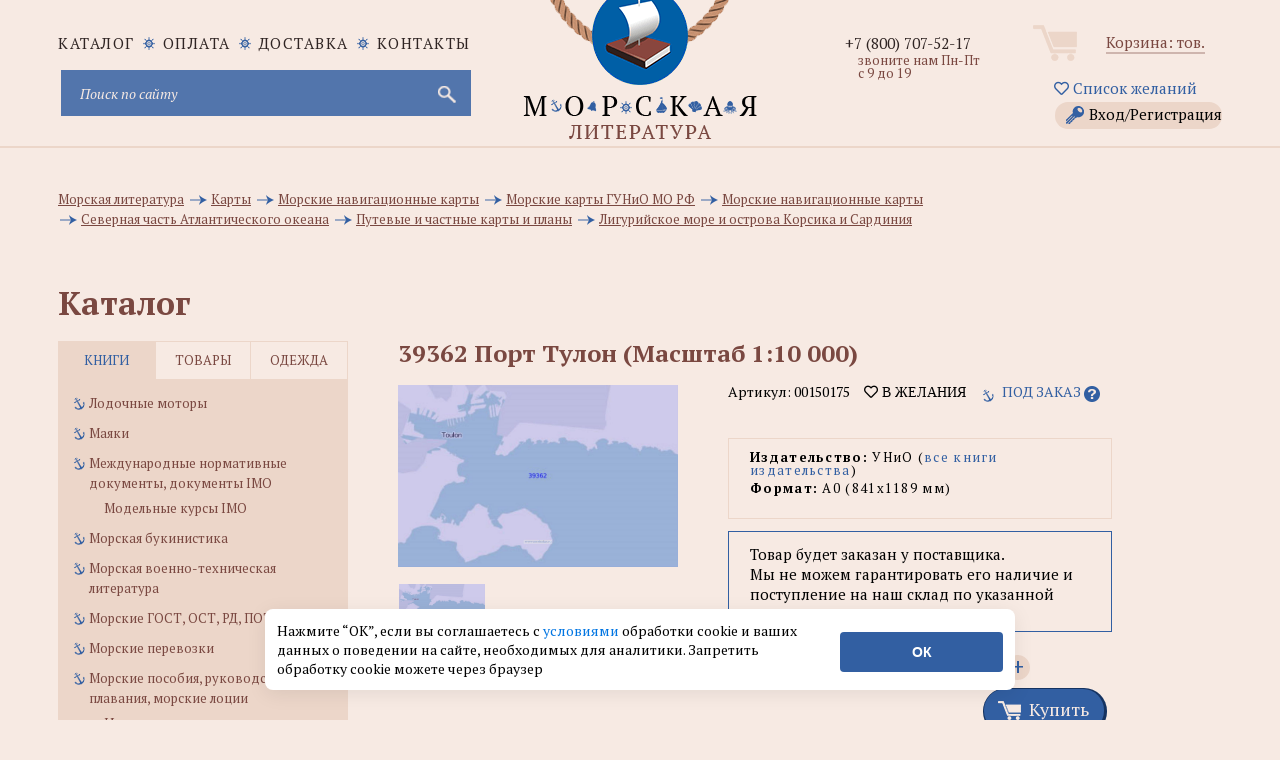

--- FILE ---
content_type: text/html; charset=utf-8
request_url: https://www.morkniga.ru/p150175.html
body_size: 21238
content:
<!DOCTYPE html>
<html lang="ru">
<head>
<meta http-equiv="Content-Type" content="text/html; charset=utf-8">
<meta name="viewport" content="width=device-width, initial-scale=1, shrink-to-fit=no">
<META name="robots" content="all">
<title>39362 Порт Тулон (Масштаб 1:10 000) - купить книгу в интернет-магазине МОРКНИГА по лучшим ценам! (00150175)</title>
<prefix="og: https://ogp.me/ns# article: https://ogp.me/ns/article# profile: https://ogp.me/ns/profile# fb: https://ogp.me/ns/fb#">
<meta data-n-head="true" property="og:type" content="website" />
<meta data-n-head="true" property="og:image" content="https://www.morkniga.ru/catalog/map39362.jpg" />
<meta data-n-head="true" property="og:image:type" content="image/jpeg" />
<meta data-n-head="true" property="og:image:alt" content="39362 Порт Тулон (Масштаб 1:10 000) - купить книгу в интернет-магазине МОРКНИГА по лучшим ценам! (00150175)" />
<meta data-n-head="true" property="og:title" content="39362 Порт Тулон (Масштаб 1:10 000) - купить книгу в интернет-магазине МОРКНИГА по лучшим ценам! (00150175)" />
<meta data-n-head="true" property="og:site_name" content="интернет-магазин морской литературы и морских товаров" />
<meta data-n-head="true" property="og:url" content="https://www.morkniga.ru/p150175.html" />
<meta data-n-head="true" property="og:description" content="39362 Порт Тулон (Масштаб 1:10 000) купить книгу в интернет-магазине МОРКНИГА по лучшим ценам! Фото, описание, реальные отзывы. Доставка по России и в другие страны. Артикул: 00150175." />
<meta data-n-head="true" property="og:locale" content="ru_RU" />

<meta name="keywords" content="купить 39362 Порт Тулон, "><meta name="description" content="39362 Порт Тулон (Масштаб 1:10 000) купить книгу в интернет-магазине МОРКНИГА по лучшим ценам! Фото, описание, реальные отзывы. Доставка по России и в другие страны. Артикул: 00150175."><meta name="viewport" content="width=device-width, initial-scale=1.0">
<META NAME="Author" CONTENT="Соколов Александр">
<META NAME="Generator" CONTENT="Handing">
<META NAME="Copyright" CONTENT="MORKNIGA">
<link rel="shortcut icon" href="https://www.morkniga.ru/favicon.ico" type="image/x-icon">
<link rel="icon" href="https://www.morkniga.ru/pict/morkniga.png" sizes="144x144" type="image/png">
<link rel="icon" href="https://www.morkniga.ru/pict/logo.svg" sizes="any" type="image/svg+xml">
<link rel="apple-touch-icon" sizes="144x144" href="https://www.morkniga.ru/pict/morkniga.png">
<link rel="apple-touch-icon-precomposed" sizes="144x144" href="https://www.morkniga.ru/pict/morkniga.png">
<link rel="canonical" href="https://www.morkniga.ru/p150175.html"/>
<link href="https://www.morkniga.ru/css/owl.carousel.css" rel="stylesheet">
<link href="https://www.morkniga.ru/css/style.css" rel="stylesheet">
<link href="https://www.morkniga.ru/css/media.css" rel="stylesheet">
<!--[if lt IE 9]> <script src="js/html5.js"></script> <![endif]-->

<link href="https://www.morkniga.ru/css/jquery.formstyler.css" rel="stylesheet">
<link href="https://www.morkniga.ru/css/ui-calendar.css" rel="stylesheet">
<script src="https://www.morkniga.ru/js/jquery-1.9.1.min.js"></script>
<script> const path = 'https://www.morkniga.ru';</script>
<!-- Yandex.Metrika counter -->
<script type="text/javascript" >
(function(m,e,t,r,i,k,a){m[i]=m[i]||function(){(m[i].a=m[i].a||[]).push(arguments)};
m[i].l=1*new Date();k=e.createElement(t),a=e.getElementsByTagName(t)[0],k.async=1,k.src=r,a.parentNode.insertBefore(k,a)})
(window, document, "script", "https://mc.yandex.ru/metrika/tag.js", "ym");

ym(7137799, "init", {
clickmap:true,
trackLinks:true,
accurateTrackBounce:true,
webvisor:true,
ecommerce:"dataLayer"
});
</script>
<noscript><div><img src="https://mc.yandex.ru/watch/7137799" style="position:absolute; left:-9999px;" alt="" /></div></noscript>
<!-- /Yandex.Metrika counter -->
<link href="https://www.morkniga.ru/css/top_menu.css" rel="stylesheet">
<meta name="yandex-verification" content="2b5a66f5639df942" />
</head>


<body>
<script>
const PATH = "https://www.morkniga.ru/";
</script>
<div class="main_header">
<a href="https://www.morkniga.ru/" class="logo"></a>
<div class="container">
<div class="site_nav" >
<div class="nav">
<ul class="site_menu clear">
<li ><a href="https://www.morkniga.ru/katalog.html">каталог</a></li>
<li><a href="https://www.morkniga.ru/pay.html">Оплата</a></li>
<li><a href="https://www.morkniga.ru/delivery.html">Доставка</a></li>
<li><a href="https://www.morkniga.ru/information_pages/contact.php">Контакты</a></li>
</ul>
</div>
<div style="clear: both;"></div>


<noindex>
<form action="https://www.morkniga.ru/search/" method="post" class="search_form">
<input type="text" placeholder="Поиск по сайту" name="search" id="search" class="poisk-stroka" autocomplete="off" autocorrect="off" autocapitalize="off" spellcheck="false">
<i class="fas fa-times" id="clearSearch" style="font-size: 1.5em;margin-right: 25px; margin-top: 12px;" ></i>
<input type="submit" value="">
</form>


<style>
#clearSearch {
color: #c9c9d4;
width: 46px;
height: 46px;
background: none;
position: absolute;
right: 0;
top: 0;
border: none;
cursor: pointer;
display: none;
}
</style>




<div id="podskaz" ><ul class="poisk-podskazka"></ul><div style="clear: both;"></div></div>
</noindex>
</div><!--site_nav-->
<div class="user_block clear" align="center">
<div class="cart">
<a href="https://www.morkniga.ru/korzina.html">Корзина: <span id="col_tovarov"></span> тов.</a><br />

</div><!--cart-->
<a href="https://www.morkniga.ru/wishlist.html" style="margin: 3px 3px 10px 3px;"><i class="far fa-heart"></i> Список желаний</a>
<a href="#" class="lk_link" onclick="poyavis_lk('for_lk');">Вход/Регистрация</a>
<div id="for_lk" >
Гость<br />

<i class="fas fa-sign-in-alt"></i> Войти 

<input type="text" id="email_vhod" placeholder="Login (email)">
<input type="password" id="pass_vhod" placeholder="Пароль">
<input type="submit" value="Войти" id="vhod">
<div id="_mess"></div>
<hr />
<a href="https://www.morkniga.ru/registration/" >Зарегистрироваться</a><br />
<a href="https://www.morkniga.ru/remember_password/" >Восстановить пароль</a><br />
</div>
<div id="back" class="back" onclick="poyavis_lk('for_lk');"></div>


</div><!--user_block-->
<div class="phone_block">

<div class="phone"><a href="tel:+78007075217">+7 (800) 707-52-17</a></div>

<div class="worktime">звоните нам Пн-Пт с 9 до 19</div>
<!--<div class="callback"><span>Позвонить вам?</span></div>-->


</div><!--phone_block-->


</div>

</div><!--main_header-->
<link href="fancybox/jquery.fancybox.css" rel="stylesheet">
<link href="css/tovar.css" rel="stylesheet">

<script>
function cat()
{
	$('.i_tab>div').removeClass('active')
	$('.it_left').addClass('active');
	$('.tabs_main').hide();
	$('.tabs_main:eq(0)').show();
	$("ul.catalog_menu li>a:contains("+$("#pokaz li:last").text().trim()+")").addClass('active')
}

$(document).ready(function(){

	setTimeout('cat();', 500)


});
</script>

    <div class="main_content_wrap">
        <div class="container">
            <div class="breadcrumbs" style="padding-top: 30px; clear: both; margin-bottom: 15px;">
                <ul id="pokaz" itemscope itemtype="https://schema.org/BreadcrumbList" style="width: 100%; ">

					
	<li itemprop="itemListElement" itemscope itemtype="https://schema.org/ListItem">
		<a itemprop="item" href="https://www.morkniga.ru/r401-1.html" title="Перейти в раздел: Морская литература">
			<span itemprop="name">Морская литература</span>
		</a>
		<meta itemprop="position" content="1" />
	</li>
	<li itemprop="itemListElement" itemscope itemtype="https://schema.org/ListItem">
		<a itemprop="item" href="https://www.morkniga.ru/r200624-1.html" title="Перейти в раздел: Карты">
			<span itemprop="name">Карты</span>
		</a>
		<meta itemprop="position" content="2" />
	</li>
	<li itemprop="itemListElement" itemscope itemtype="https://schema.org/ListItem">
		<a itemprop="item" href="https://www.morkniga.ru/r822176-1.html" title="Перейти в раздел: Морские навигационные карты">
			<span itemprop="name">Морские навигационные карты</span>
		</a>
		<meta itemprop="position" content="3" />
	</li>
	<li itemprop="itemListElement" itemscope itemtype="https://schema.org/ListItem">
		<a itemprop="item" href="https://www.morkniga.ru/r822175-1.html" title="Перейти в раздел: Морские карты ГУНиО МО РФ">
			<span itemprop="name">Морские карты ГУНиО МО РФ</span>
		</a>
		<meta itemprop="position" content="4" />
	</li>
	<li itemprop="itemListElement" itemscope itemtype="https://schema.org/ListItem">
		<a itemprop="item" href="https://www.morkniga.ru/r821024-1.html" title="Перейти в раздел: Морские навигационные карты">
			<span itemprop="name">Морские навигационные карты</span>
		</a>
		<meta itemprop="position" content="5" />
	</li>
	<li itemprop="itemListElement" itemscope itemtype="https://schema.org/ListItem">
		<a itemprop="item" href="https://www.morkniga.ru/r821025-1.html" title="Перейти в раздел: Северная часть Атлантического океана">
			<span itemprop="name">Северная часть Атлантического океана</span>
		</a>
		<meta itemprop="position" content="6" />
	</li>
	<li itemprop="itemListElement" itemscope itemtype="https://schema.org/ListItem">
		<a itemprop="item" href="https://www.morkniga.ru/r821033-1.html" title="Перейти в раздел: Путевые и частные карты и планы">
			<span itemprop="name">Путевые и частные карты и планы</span>
		</a>
		<meta itemprop="position" content="7" />
	</li>
	<li itemprop="itemListElement" itemscope itemtype="https://schema.org/ListItem">
		<a itemprop="item" href="https://www.morkniga.ru/r821074-1.html" title="Перейти в раздел: Лигурийское море и острова Корсика и Сардиния">
			<span itemprop="name">Лигурийское море и острова Корсика и Сардиния</span>
		</a>
		<meta itemprop="position" content="8" />
	</li>                </ul>
            </div><!--breadcrumbs-->
            <div id="catal" class="title">Каталог<span id="verh_str">&#9650;</span><span id="niz_str">&#9660;</span></div><!--title-->
            <aside class="left_sidebar">
                <div class="sidebar_menu tabs">
                    <div class="i_tab clear">
                        <div class="it_left active">книги</div>
                        <div class="it_center">товары</div>
                        <div class="it_right">одежда</div>
                    </div>
                    <div class="tabs_content" id="tabs_content">
                        
                            
<div class="tabs_main">
				<ul class="catalog_menu"><li><a href="https://www.morkniga.ru/r811732-1.html" title="Лодочные моторы" >Лодочные моторы</a></li>
		 <li><a href="https://www.morkniga.ru/r822181-1.html" title="Маяки" >Маяки</a></li>
		 <li><a href="https://www.morkniga.ru/r1631-1.html" title="Международные нормативные документы, документы IMO" >Международные нормативные документы, документы IMO</a><ul class="sub_menu">
				 <li><a href="https://www.morkniga.ru/r822169-1.html" title="Модельные курсы IMO" >Модельные курсы IMO</a></li>
					 </ul>
				 </li>
		 <li><a href="https://www.morkniga.ru/r817807-1.html" title="Морская букинистика" >Морская букинистика</a></li>
		 <li><a href="https://www.morkniga.ru/r765-1.html" title="Морская военно-техническая литература" >Морская военно-техническая литература</a></li>
		 <li><a href="https://www.morkniga.ru/r822194-1.html" title="Морские ГОСТ, ОСТ, РД, ПОТ" >Морские ГОСТ, ОСТ, РД, ПОТ</a></li>
		 <li><a href="https://www.morkniga.ru/r200934-1.html" title="Морские перевозки" >Морские перевозки</a></li>
		 <li><a href="https://www.morkniga.ru/r822173-1.html" title="Морские пособия, руководства для плавания, морские лоции" >Морские пособия, руководства для плавания, морские лоции</a><ul class="sub_menu">
				 <li><a href="https://www.morkniga.ru/r822183-1.html" title="Извещения мореплавателям" >Извещения мореплавателям</a></li>
					 </ul>
				 </li>
		 <li><a href="https://www.morkniga.ru/r822217-1.html" title="Морские профессиональные стандарты" >Морские профессиональные стандарты</a></li>
		 <li><a href="https://www.morkniga.ru/r200933-1.html" title="Морские словари, энциклопедии, справочники, альбомы, атласы" >Морские словари, энциклопедии, справочники, альбомы, атласы</a></li>
		 <li><a href="https://www.morkniga.ru/r762-1.html" title="Морские узлы, такелажные работы" >Морские узлы, такелажные работы</a></li>
		 <li><a href="https://www.morkniga.ru/r133-1.html" title="Морское право" >Морское право</a></li>
		 <li><a href="https://www.morkniga.ru/r59-1.html" title="Морской английский, немецкий язык (словари, учебники и пр.)" >Морской английский, немецкий язык (словари, учебники и пр.)</a></li>
		 <li><a href="https://www.morkniga.ru/r200932-1.html" title="Нормативная, техническая, литература для рыбаков, студентов рыбохозяйственных ВУЗов" >Нормативная, техническая, литература для рыбаков, студентов рыбохозяйственных ВУЗов</a></li>
		 <li><a href="https://www.morkniga.ru/r57-1.html" title="Нормативные документы по безопасности мореплавания" >Нормативные документы по безопасности мореплавания</a></li>
		 <li><a href="https://www.morkniga.ru/r778-1.html" title="Нормативные документы по военно-морскому флоту" >Нормативные документы по военно-морскому флоту</a></li>
		 <li><a href="https://www.morkniga.ru/r1685-1.html" title="Нормативные документы по морским перевозкам грузов" >Нормативные документы по морским перевозкам грузов</a></li>
		 <li><a href="https://www.morkniga.ru/r1793-1.html" title="Нормативные документы по проблемам защиты морской среды от загрязнений" >Нормативные документы по проблемам защиты морской среды от загрязнений</a></li>
		 <li><a href="https://www.morkniga.ru/r1687-1.html" title="Нормативные документы по радиосвязи на морском транспорте" >Нормативные документы по радиосвязи на морском транспорте</a></li>
		 <li><a href="https://www.morkniga.ru/r201632-1.html" title="Нормативные документы РФ по морскому флоту" >Нормативные документы РФ по морскому флоту</a></li>
		 <li><a href="https://www.morkniga.ru/r200078-1.html" title="Океанология, гидрология, морская геология" >Океанология, гидрология, морская геология</a></li>
		 <li><a href="https://www.morkniga.ru/r200793-1.html" title="Порты" >Порты</a></li>
		 <li><a href="https://www.morkniga.ru/r822249-1.html" title="Программы подготовки для членов экипажей судов" >Программы подготовки для членов экипажей судов</a></li>
		 <li><a href="https://www.morkniga.ru/r817223-1.html" title="Проформы чартеров" >Проформы чартеров</a></li>
		 <li><a href="https://www.morkniga.ru/r119-1.html" title="Речной флот" >Речной флот</a></li>
		 <li><a href="https://www.morkniga.ru/r811729-1.html" title="Речные карты и лоции" >Речные карты и лоции</a></li>
		 <li><a href="https://www.morkniga.ru/r202167-1.html" title="Российский Морской Регистр Судоходства" >Российский Морской Регистр Судоходства</a></li>
		 <li><a href="https://www.morkniga.ru/r811730-1.html" title="Российский Речной Регистр" >Российский Речной Регистр</a></li>
		 <li><a href="https://www.morkniga.ru/r811731-1.html" title="Самостоятельная постройка катеров и лодок" >Самостоятельная постройка катеров и лодок</a></li>
		 <li><a href="https://www.morkniga.ru/r786-1.html" title="Судовая, корабельная радиосвязь, ГМССБ" >Судовая, корабельная радиосвязь, ГМССБ</a></li>
		 <li><a href="https://www.morkniga.ru/r203215-1.html" title="Судовые журналы и бланки, морские канцелярские товары" >Судовые журналы и бланки, морские канцелярские товары</a><ul class="sub_menu">
				 <li><a href="https://www.morkniga.ru/r818660-1.html" title="Портовые журналы и бланки" >Портовые журналы и бланки</a></li>
					 </ul>
				 </li>
		 <li><a href="https://www.morkniga.ru/r822178-1.html" title="Судовые повара, коки" >Судовые повара, коки</a></li>
		 <li><a href="https://www.morkniga.ru/r787-1.html" title="Судостроение и судоремонт" >Судостроение и судоремонт</a></li>
		 <li><a href="https://www.morkniga.ru/r200179-1.html" title="Танкеры, газовозы, перевозка наливных грузов морем" >Танкеры, газовозы, перевозка наливных грузов морем</a></li>
		 <li><a href="https://www.morkniga.ru/r820899-1.html" title="Техническая документация" >Техническая документация</a></li>
		 <li><a href="https://www.morkniga.ru/r1-1.html" title="Техническая, учебная, справочная и эксплуатационная литература по морскому флоту" >Техническая, учебная, справочная и эксплуатационная литература по морскому флоту</a></li>
		 <li><a href="https://www.morkniga.ru/r218-1.html" title="Художественная, публицистическая и историческая" >Художественная, публицистическая и историческая</a><ul class="sub_menu">
				 <li><a href="https://www.morkniga.ru/r800851-1.html" title="А. Покровский" >А. Покровский</a></li>
					 <li><a href="https://www.morkniga.ru/r821515-1.html" title="В. Конецкий" >В. Конецкий</a></li>
					 <li><a href="https://www.morkniga.ru/r822214-1.html" title="В. Шигин" >В. Шигин</a></li>
					 <li><a href="https://www.morkniga.ru/r822171-1.html" title="Детская морская литература" >Детская морская литература</a></li>
					 <li><a href="https://www.morkniga.ru/r821514-1.html" title="Л. Скрягин" >Л. Скрягин</a></li>
					 <li><a href="https://www.morkniga.ru/r821856-1.html" title="Морские списки, морские мартирологи, морские персоналии" >Морские списки, морские мартирологи, морские персоналии</a></li>
					 <li><a href="https://www.morkniga.ru/r821513-1.html" title="Н. Каланов" >Н. Каланов</a></li>
					 <li><a href="https://www.morkniga.ru/r800852-1.html" title="Н. Черкашин" >Н. Черкашин</a></li>
					 </ul>
				 </li>
		 <li><a href="https://www.morkniga.ru/r763-1.html" title="Экономика морского флота, морское страхование" >Экономика морского флота, морское страхование</a></li>
		 <li><a href="https://www.morkniga.ru/r205024-1.html" title="Яхтенные журналы" >Яхтенные журналы</a></li>
		 <li><a href="https://www.morkniga.ru/r811745-1.html" title="Яхтинг, Паруса, Парусный спорт, Руководства для яхтсменов" >Яхтинг, Паруса, Парусный спорт, Руководства для яхтсменов</a><ul class="sub_menu">
				 <li><a href="https://www.morkniga.ru/r806009-1.html" title="Книги для яхтсменов на английском" >Книги для яхтсменов на английском</a></li>
					 </ul>
				 </li>
		 <li><a href="https://www.morkniga.ru/r200178-1.html" title="Борьба с пожарами и водой на кораблях и судах, аварийно-спасательное имущество" >Борьба с пожарами и водой на кораблях и судах, аварийно-спасательное имущество</a></li>
		 <li><a href="https://www.morkniga.ru/r985-1.html" title="Водолазное дело, подводное плавание, дайвинг" >Водолазное дело, подводное плавание, дайвинг</a></li>
		 <li><a href="https://www.morkniga.ru/r822180-1.html" title="Гидрометеорология, погода на море" >Гидрометеорология, погода на море</a></li>
		 <li><a href="https://www.morkniga.ru/r822167-1.html" title="Ихтиология, рыбоводство, рыболовство, рыбалка" >Ихтиология, рыбоводство, рыболовство, рыбалка</a><ul class="sub_menu">
				 <li><a href="https://www.morkniga.ru/r822218-1.html" title="Рыболовные снасти" >Рыболовные снасти</a></li>
					 </ul>
				 </li>
		 <li><a href="https://www.morkniga.ru/r822177-1.html" title="Календари" >Календари</a></li>
		 <li><a href="https://www.morkniga.ru/r200624-1.html" title="Карты" >Карты</a><ul class="sub_menu">
				 <li><a href="https://www.morkniga.ru/r822176-1.html" title="Морские навигационные карты" >Морские навигационные карты</a></li>
					 <li><a href="https://www.morkniga.ru/r200794-1.html" title="Настенные карты, глобусы" >Настенные карты, глобусы</a></li>
					 <li><a href="https://www.morkniga.ru/r821194-1.html" title="Электронные карты C-MAP" >Электронные карты C-MAP</a></li>
					 </ul>
				 </li>
		 <li><a href="https://www.morkniga.ru/r77-1.html" title="Литература для судовых механиков, электриков и т.д" >Литература для судовых механиков, электриков и т.д</a></li>
		 <li><a href="https://www.morkniga.ru/r49-1.html" title="Литература по навигации" >Литература по навигации</a></li>
		 <li><a href="https://www.morkniga.ru/r764-1.html" title="Литература по парусникам и судомоделированию" >Литература по парусникам и судомоделированию</a></li>
		 <li><a href="https://www.morkniga.ru/r811746-1.html" title="Маломерные суда. Гидроциклы. Экзамены, Права ГИМС" >Маломерные суда. Гидроциклы. Экзамены, Права ГИМС</a></li>
		 <li><a href="https://www.morkniga.ru/r3699-1.html" title="Медицина для моряков" >Медицина для моряков</a></li>
		 <li><a href="https://www.morkniga.ru/r383-1.html" title="Журналы, сборники, периодика" >Журналы, сборники, периодика</a></li>
		 </ul></div>
				 <div class="tabs_main">
				<ul class="catalog_menu"><li><a href="https://www.morkniga.ru/r822179-1.html" title="Водолазные товары" >Водолазные товары</a></li>
		 <li><a href="https://www.morkniga.ru/r3230-1.html" title="Модели кораблей и судов" >Модели кораблей и судов</a><ul class="sub_menu">
				 <li><a href="https://www.morkniga.ru/r822193-1.html" title="Бумажные модели кораблей и судов" >Бумажные модели кораблей и судов</a></li>
					 <li><a href="https://www.morkniga.ru/r818276-1.html" title="Сборные модели кораблей" >Сборные модели кораблей</a></li>
					 </ul>
				 </li>
		 <li><a href="https://www.morkniga.ru/r822147-1.html" title="Морские артефакты" >Морские артефакты</a></li>
		 <li><a href="https://www.morkniga.ru/r817247-1.html" title="Морские картины" >Морские картины</a></li>
		 <li><a href="https://www.morkniga.ru/r822211-1.html" title="Морские ключницы" >Морские ключницы</a></li>
		 <li><a href="https://www.morkniga.ru/r822220-1.html" title="Морские плакаты" >Морские плакаты</a></li>
		 <li><a href="https://www.morkniga.ru/r1289-1.html" title="Морские программы, книги на CD" >Морские программы, книги на CD</a></li>
		 <li><a href="https://www.morkniga.ru/r822166-1.html" title="Морские стенды и коллажи" >Морские стенды и коллажи</a></li>
		 <li><a href="https://www.morkniga.ru/r203282-1.html" title="Морские сувениры" >Морские сувениры</a><ul class="sub_menu">
				 <li><a href="https://www.morkniga.ru/r807207-1.html" title="Гудки и сигналы" >Гудки и сигналы</a></li>
					 <li><a href="https://www.morkniga.ru/r807208-1.html" title="Карты, кости, домино" >Карты, кости, домино</a></li>
					 <li><a href="https://www.morkniga.ru/r807209-1.html" title="Кают-компания" >Кают-компания</a></li>
					 <li><a href="https://www.morkniga.ru/r807210-1.html" title="Компасы" >Компасы</a></li>
					 <li><a href="https://www.morkniga.ru/r807211-1.html" title="Лампы судовые" >Лампы судовые</a></li>
					 <li><a href="https://www.morkniga.ru/r807212-1.html" title="Лупы" >Лупы</a></li>
					 <li><a href="https://www.morkniga.ru/r822150-1.html" title="Маяки" >Маяки</a></li>
					 <li><a href="https://www.morkniga.ru/r822051-1.html" title="Морские брелоки" >Морские брелоки</a></li>
					 <li><a href="https://www.morkniga.ru/r822204-1.html" title="Морские кружки" >Морские кружки</a></li>
					 <li><a href="https://www.morkniga.ru/r807206-1.html" title="Морские таблички (Nautical brass signs)" >Морские таблички (Nautical brass signs)</a></li>
					 <li><a href="https://www.morkniga.ru/r807214-1.html" title="Пепельницы, портсигары" >Пепельницы, портсигары</a></li>
					 <li><a href="https://www.morkniga.ru/r807215-1.html" title="Песочные часы" >Песочные часы</a></li>
					 <li><a href="https://www.morkniga.ru/r807213-1.html" title="Подарочные наборы" >Подарочные наборы</a></li>
					 <li><a href="https://www.morkniga.ru/r807218-1.html" title="Подзорные трубы и бинокли" >Подзорные трубы и бинокли</a></li>
					 <li><a href="https://www.morkniga.ru/r807216-1.html" title="Рынды и морские колокольчики" >Рынды и морские колокольчики</a></li>
					 <li><a href="https://www.morkniga.ru/r807217-1.html" title="Секстаны" >Секстаны</a></li>
					 <li><a href="https://www.morkniga.ru/r807219-1.html" title="Часы морские" >Часы морские</a></li>
					 <li><a href="https://www.morkniga.ru/r807220-1.html" title="Штурвалы" >Штурвалы</a></li>
					 </ul>
				 </li>
		 <li><a href="https://www.morkniga.ru/r817323-1.html" title="Оборудование для судов" >Оборудование для судов</a><ul class="sub_menu">
				 <li><a href="https://www.morkniga.ru/r822216-1.html" title="Весла" >Весла</a></li>
					 </ul>
				 </li>
		 <li><a href="https://www.morkniga.ru/r814539-1.html" title="Судовое навигационное оборудование" >Судовое навигационное оборудование</a></li>
		 <li><a href="https://www.morkniga.ru/r822219-1.html" title="Судовые пробки для шпигатов" >Судовые пробки для шпигатов</a></li>
		 <li><a href="https://www.morkniga.ru/r822151-1.html" title="Судовые электроприборы, электротовары, электро-радиодетали" >Судовые электроприборы, электротовары, электро-радиодетали</a></li>
		 <li><a href="https://www.morkniga.ru/r822148-1.html" title="Такелажные изделия, морские веревки, швартовые концы" >Такелажные изделия, морские веревки, швартовые концы</a><ul class="sub_menu">
				 <li><a href="https://www.morkniga.ru/r822197-1.html" title="Такелажный инструмент" >Такелажный инструмент</a></li>
					 </ul>
				 </li>
		 <li><a href="https://www.morkniga.ru/r3-1.html" title="Товары на прокат" >Товары на прокат</a></li>
		 <li><a href="https://www.morkniga.ru/r2-1.html" title="Товары по сниженным ценам" >Товары по сниженным ценам</a></li>
		 <li><a href="https://www.morkniga.ru/r205023-1.html" title="Штурманские приборы, измерительные инструменты" >Штурманские приборы, измерительные инструменты</a><ul class="sub_menu">
				 <li><a href="https://www.morkniga.ru/r822195-1.html" title="Анемометры" >Анемометры</a></li>
					 <li><a href="https://www.morkniga.ru/r822202-1.html" title="Барографы и запчасти к ним" >Барографы и запчасти к ним</a></li>
					 <li><a href="https://www.morkniga.ru/r822203-1.html" title="Барометры судовые" >Барометры судовые</a></li>
					 <li><a href="https://www.morkniga.ru/r822199-1.html" title="Компасы" >Компасы</a></li>
					 <li><a href="https://www.morkniga.ru/r822170-1.html" title="Курвиметры" >Курвиметры</a></li>
					 <li><a href="https://www.morkniga.ru/r822198-1.html" title="Прокладочный инструмент, морские линейки" >Прокладочный инструмент, морские линейки</a></li>
					 <li><a href="https://www.morkniga.ru/r822201-1.html" title="Секстаны и протракторы" >Секстаны и протракторы</a></li>
					 <li><a href="https://www.morkniga.ru/r822200-1.html" title="Хронометры, палубные часы" >Хронометры, палубные часы</a></li>
					 </ul>
				 </li>
		 <li><a href="https://www.morkniga.ru/r1193-1.html" title="Флаги, вымпелы" >Флаги, вымпелы</a><ul class="sub_menu">
				 <li><a href="https://www.morkniga.ru/r821497-1.html" title="Вымпелы (в т.ч. кораблей и судов)" >Вымпелы (в т.ч. кораблей и судов)</a></li>
					 <li><a href="https://www.morkniga.ru/r822208-1.html" title="Судовые флаги" >Судовые флаги</a></li>
					 </ul>
				 </li>
		 <li><a href="https://www.morkniga.ru/r3692-1.html" title="Знаки безопасности ИМО, знаки ВВП, трафареты" >Знаки безопасности ИМО, знаки ВВП, трафареты</a><ul class="sub_menu">
				 <li><a href="https://www.morkniga.ru/r822223-1.html" title="Знаки дополненные надписями" >Знаки дополненные надписями</a></li>
					 <li><a href="https://www.morkniga.ru/r200202-1.html" title="Знаки ОСПС" >Знаки ОСПС</a></li>
					 <li><a href="https://www.morkniga.ru/r822226-1.html" title="Знаки противопожарной безопасности" >Знаки противопожарной безопасности</a></li>
					 <li><a href="https://www.morkniga.ru/r822222-1.html" title="Знаки указывающие направление" >Знаки указывающие направление</a></li>
					 <li><a href="https://www.morkniga.ru/r822225-1.html" title="Символы судовых схем противопожарной защиты" >Символы судовых схем противопожарной защиты</a></li>
					 <li><a href="https://www.morkniga.ru/r822224-1.html" title="Символы, относящиеся к спасательным средствам и устройствам" >Символы, относящиеся к спасательным средствам и устройствам</a></li>
					 <li><a href="https://www.morkniga.ru/r4242-1.html" title="Символы, относящиеся к схемам противопожарной защиты" >Символы, относящиеся к схемам противопожарной защиты</a></li>
					 <li><a href="https://www.morkniga.ru/r4241-1.html" title="Символы, указывающие расположение аварийно-спасательного оборудования, мест сбора и посадки" >Символы, указывающие расположение аварийно-спасательного оборудования, мест сбора и посадки</a></li>
					 <li><a href="https://www.morkniga.ru/r822245-1.html" title="Трафареты" >Трафареты</a></li>
					 <li><a href="https://www.morkniga.ru/r822221-1.html" title="Цифры и буквы" >Цифры и буквы</a></li>
					 </ul>
				 </li>
		 </ul></div>
				 <div class="tabs_main">
				<ul class="catalog_menu"><li><a href="https://www.morkniga.ru/r822156-1.html" title="Брюки и юбки ВМФ" >Брюки и юбки ВМФ</a></li>
		 <li><a href="https://www.morkniga.ru/r818555-1.html" title="Бушлаты, шинели" >Бушлаты, шинели</a></li>
		 <li><a href="https://www.morkniga.ru/r822157-1.html" title="Галстуки, ремни, бляхи, ленты, пуговицы" >Галстуки, ремни, бляхи, ленты, пуговицы</a></li>
		 <li><a href="https://www.morkniga.ru/r822191-1.html" title="Детская морская одежда" >Детская морская одежда</a><ul class="sub_menu">
				 <li><a href="https://www.morkniga.ru/r822248-1.html" title="Береты" >Береты</a></li>
					 </ul>
				 </li>
		 <li><a href="https://www.morkniga.ru/r822158-1.html" title="Медали, кокарды, жетоны" >Медали, кокарды, жетоны</a></li>
		 <li><a href="https://www.morkniga.ru/r815345-1.html" title="Морские головные уборы" >Морские головные уборы</a><ul class="sub_menu">
				 <li><a href="https://www.morkniga.ru/r822240-1.html" title="Аксессуары для г/у" >Аксессуары для г/у</a></li>
					 <li><a href="https://www.morkniga.ru/r822229-1.html" title="Балаклавы" >Балаклавы</a></li>
					 <li><a href="https://www.morkniga.ru/r822238-1.html" title="Банданы" >Банданы</a></li>
					 <li><a href="https://www.morkniga.ru/r822227-1.html" title="Бейсболки, кепки" >Бейсболки, кепки</a></li>
					 <li><a href="https://www.morkniga.ru/r822233-1.html" title="Береты, пилотки" >Береты, пилотки</a></li>
					 <li><a href="https://www.morkniga.ru/r822241-1.html" title="Бескозырки" >Бескозырки</a></li>
					 <li><a href="https://www.morkniga.ru/r822243-1.html" title="Бескозырки" >Бескозырки</a></li>
					 <li><a href="https://www.morkniga.ru/r822242-1.html" title="Капитанки" >Капитанки</a></li>
					 <li><a href="https://www.morkniga.ru/r822236-1.html" title="Каски" >Каски</a></li>
					 <li><a href="https://www.morkniga.ru/r822237-1.html" title="Кепи" >Кепи</a></li>
					 <li><a href="https://www.morkniga.ru/r822232-1.html" title="Козырьки" >Козырьки</a></li>
					 <li><a href="https://www.morkniga.ru/r822234-1.html" title="Панамы" >Панамы</a></li>
					 <li><a href="https://www.morkniga.ru/r822228-1.html" title="Фуражки" >Фуражки</a></li>
					 <li><a href="https://www.morkniga.ru/r822230-1.html" title="Шапки" >Шапки</a></li>
					 <li><a href="https://www.morkniga.ru/r822231-1.html" title="Шапки-ушанки" >Шапки-ушанки</a></li>
					 <li><a href="https://www.morkniga.ru/r822239-1.html" title="Шлемы" >Шлемы</a></li>
					 <li><a href="https://www.morkniga.ru/r822235-1.html" title="Шляпы" >Шляпы</a></li>
					 </ul>
				 </li>
		 <li><a href="https://www.morkniga.ru/r822154-1.html" title="Нагрудные знаки различия, значки" >Нагрудные знаки различия, значки</a></li>
		 <li><a href="https://www.morkniga.ru/r822149-1.html" title="Наплечные знаки различия, погоны" >Наплечные знаки различия, погоны</a></li>
		 <li><a href="https://www.morkniga.ru/r822153-1.html" title="Нарукавные знаки различия, нашивки" >Нарукавные знаки различия, нашивки</a></li>
		 <li><a href="https://www.morkniga.ru/r817345-1.html" title="Наручники" >Наручники</a></li>
		 <li><a href="https://www.morkniga.ru/r822159-1.html" title="Обувь для яхтсменов" >Обувь для яхтсменов</a></li>
		 <li><a href="https://www.morkniga.ru/r817342-1.html" title="Пиратская атрибутика" >Пиратская атрибутика</a><ul class="sub_menu">
				 <li><a href="https://www.morkniga.ru/r822247-1.html" title="Бейсболки" >Бейсболки</a></li>
					 </ul>
				 </li>
		 <li><a href="https://www.morkniga.ru/r822155-1.html" title="Повседневная одежда в морском стиле" >Повседневная одежда в морском стиле</a></li>
		 <li><a href="https://www.morkniga.ru/r822215-1.html" title="Прикольные значки" >Прикольные значки</a></li>
		 <li><a href="https://www.morkniga.ru/r822162-1.html" title="Роба, костюмы, спецодежда" >Роба, костюмы, спецодежда</a></li>
		 <li><a href="https://www.morkniga.ru/r822160-1.html" title="Рубашки ВМФ" >Рубашки ВМФ</a></li>
		 <li><a href="https://www.morkniga.ru/r822161-1.html" title="Свитера, кителя, куртки, тужурки, форменки, фланелевки" >Свитера, кителя, куртки, тужурки, форменки, фланелевки</a></li>
		 <li><a href="https://www.morkniga.ru/r817329-1.html" title="Тельняшки" >Тельняшки</a><ul class="sub_menu">
				 <li><a href="https://www.morkniga.ru/r822246-1.html" title="Комбинезоны" >Комбинезоны</a></li>
					 </ul>
				 </li>
		 </ul></div>
				    </div><!--tabs_content-->
                </div><!--tabs-->
            </aside><!--left_sidebar-->
			            <div class="content_right">

							<style>.df {display: flex;}</style>
				<div class="df"> 
                <h1 class="sm_title" id="dmi2">39362 Порт Тулон (Масштаб 1:10 000)</h1>
				<label id="wbMarkers">
				</label>
				<label id="ozMarkers">
				</label>
				<label id="ymMarkers">
				
				</label>
				</div>
				
			

				
   
   
<div class="tovar clear" >








                    <div class="pr_info" >
					                    					<div class="tovar_slider" >
                        <div class="slider_top">
                            <ul >
                                <li>
                                    <div><a href="https://www.morkniga.ru/catalog/map39362.jpg" class="fancybox" rel="groop"><img id="main-image" src="https://www.morkniga.ru/catalog/map39362.jpg" alt="" /></a></div>
                                </li>

								

                            </ul>
                        </div><!--sliderBigReal-->
                        <div class="thumbs_ico">
                            <div class="thumbs">



								<ul>
                                    <li>
                                        <div class="thumb_wrap">
                                            <img  src="https://www.morkniga.ru/catalog/map39362.jpg" alt="">
                                        </div>
                                    </li>

                                                                    </ul>


                            </div>
                        </div>
						
						  				
						
						
						  	


						
                    </div><!--tovar_slider-->
					                        <div class="pr_top clear">
                            <div class="art float_l">Артикул: <span id="articul">00150175</span></div>
                            <div class="availability float_r">
                           <i class="far fa-heart"  id="wish"  onclick="whsh('150175')"  operation="add" title="добавить в желания"> в желания</i>     <span>Под заказ<noindex class="info" title="Статус «ПОД ЗАКАЗ» означает, что товар будет заказан у поставщика и не гарантирует его наличие и поступление на наш склад по указанной цене" id="podzakaz"></noindex></span>
                            </div>
							</div><!--pr_top-->
							                          <div class="pr_box opisanie-blok" style="display: grid; margin-top: 10px;">
							
							
							
							
							

								

								
																	<div class="form_label"><span style="font-weight: bold;">Издательство:</span> УНиО (<a  href="https://www.morkniga.ru/publisher33829-1.html">все книги издательства</a>)</div>
																

																								
								

								

								
								
								
																	<div class="form_label"><span style="font-weight: bold;">Формат:</span> А0 (841x1189 мм)</div>
								
								
								
								
																						
						
											
						</div>
						



						<div class="pr_bott clear">
							<input type="hidden" id="calc_params" value="" />

																					<div style='display: flex;border: 1px solid #325fa2;padding: 12px 21px 7px; margin-bottom: 12px;'>Товар будет заказан у поставщика.<br> Мы не можем гарантировать его наличие и поступление на наш склад по указанной цене</div>							
							
								
								
							<div class="pr_price"><span><b id="kcena">3700</b> <i class="rub" >P</i></span></div>
							<div class="spinner">
                                <div class="spin spin_down">-</div>
                                <input id="kol" type="text" value="1">
                                <div class="spin spin_up">+</div>
                            </div>
                            <div class="pr_buy" id="dmi">
                                <a class="blue_butt" id="fly" href="#">Купить</a>
                            </div>

                            
                                
                            
							
							
							

				<script>
				function calc()
				{
					if( $("#sto").val()>0 ) {skidka_opt($("#stoCena").val(),$("#kol").val());}
				}
				</script>							
							
															
														
							

                        </div><!--pr_bott-->
						
						
						
						
						
													
						
					
						
						
                      

<style>



.flscr {
	    width: 100%;
    height: 100%;
    display: block;

	    position: fixed;
    bottom: 0;
    right: 0;

	    top: 0;
    left: 0;


    z-index: 8010;
}

.nscr {
	    width: 100%;
    height: 468px;
    display: block;

	    position: relative;
    bottom: auto;
    right: auto;

	    top: auto;
    left: auto;


    z-index: 8010;
}

</style>


<script>
$(document).ready(function(){


		var button=$('span:contains(Во весь экран)').parent();

		$(".button").click(function(){
					console.log("sdads");
		});
console.log('read');
    } );


</script>




						
                    </div><!--pr_info-->
                </div><!--tovar-->
				


				<script src="https://www.morkniga.ru/js/opt.js"></script>
				<input type="hidden" name="stoCena" id="stoCena" value="3700" >
				



				<input type="hidden" id="kkorzina" value="150175" />
								<input type="hidden" name="time" id="time" value="1768938588" >
				<input type="hidden" name="ctrl" id="ctrl" value="abe10f5d2fa564588fd16911403a8436" >
				

								<div class="" style="background-color: #ecd6c9; padding: 10px;">
                    <div class="title" style="font-size: 15px;">С этим товаром покупают</div>
                    <ul class="see_also_list clear" style="padding: 10px;">
																		
												<li style="padding: 0;">
                                <a class="prod_link" href="https://www.morkniga.ru/p150157.html">
								<img style="max-width: 70px; max-height: 80px;" src="https://www.morkniga.ru/catalog/n32_161015.jpg" >
									36371 От порта Бонифачо до мыса Сенетоза (Масштаб 1:50 000)								</a>

                        </li>												
												<li style="padding: 0;">
                                <a class="prod_link" href="https://www.morkniga.ru/p150159.html">
								<img style="max-width: 70px; max-height: 80px;" src="https://www.morkniga.ru/catalog/n29_161015.jpg" >
									36374 Подходы к Порто-Торрес (Масштаб 1:50 000)								</a>

                        </li>												
												<li style="padding: 0;">
                                <a class="prod_link" href="https://www.morkniga.ru/p150169.html">
								<img style="max-width: 70px; max-height: 80px;" src="https://www.morkniga.ru/catalog/map38393.jpg" >
									38393 Порт Ла-Специя (Специя) (Масштаб 1:12 500)								</a>

                        </li>						 

                    </ul>
                </div><!--see_also_wrap-->

				<div class="description skachat" style="padding-bottom: 0;">
							<script>
	$( document ).ready(function(){
	  $( ".read_books" ).click(function(){ 
	    $( ".fils" ).toggle();
		if($('.read_books').hasClass('active_read')){
        $('.read_books').removeClass('active_read')
    } else {
        $('.read_books').addClass('active_read')
    }
		
	  });
	});
	
	
		</script>
<style>

.active_read{
	    background-color: #ECD6C9 !important;
		border-radius: 10px !important;
		outline:none;
	
}

.read_books{
	cursor: pointer;
	height: 50px; 
	outline:none;
	background-color: #F7EAE3; 
	border-radius: 10px; 
	font-size: large;
	box-shadow: 2px 2px 4px rgba(0, 0, 0, .4);
	position: relative;
  overflow: hidden;
}

.read_books:after {
  content: '';
  position: absolute;
  top: 50%;
  left: 50%;
  width: 5px;
  height: 5px;
  background: rgba(255, 255, 255, .5);
  opacity: 0;
  border-radius: 100%;
  transform: scale(1, 1) translate(-50%);
  transform-origin: 50% 50%;
}

@keyframes ripple {
  0% {
    transform: scale(0, 0);
    opacity: 1;
  }
  20% {
    transform: scale(40, 40);
    opacity: 1;
  }
  100% {
    opacity: 0;
    transform: scale(100, 100);
  }
}

.read_books:focus:not(:active)::after {
  animation: ripple 1s ease-out;
}

</style>

</fieldset><style>
.fils {display: none; margin: 15px auto;}
.fils legend {color: #7a4841; font-weight: 700;}
</style>                </div><!--description-->

								                <div class="description">
                    <!--<div class="form_label">Краткое описание</div>-->
                    <p><a href="https://www.morkniga.ru/klass_mor_kart.html">Как выбрать морскую навигационную карту?</a></p>
										<p></p>
                </div><!--description-->


				
<!--соцсети -->
<script defer src="//yastatic.net/es5-shims/0.0.2/es5-shims.min.js"></script>
<script defer src="//yastatic.net/share2/share.js"></script>
<div class="ya-share2" data-services="collections,vkontakte,facebook,odnoklassniki,moimir,twitter,linkedin,viber,whatsapp,skype,telegram" data-image="https://www.morkniga.ru/catalog/map39362.jpg"></div>
<!--Конец соцсети -->

				<form class="write_feedback clear">

                  					<div class="form_label"><h4>Здесь Вы можете оставить свой отзыв</h4></div>

				 
							<noindex><b>Чтобы оставить отзыв на товар Вам необходимо <a href="https://www.morkniga.ru/login.php">войти</a> или <a href="https://www.morkniga.ru/registration.php">зарегистрироваться</a> </b></noindex>
						 
                </form><!--write_feedback-->


				

            </div><!--content_right-->



<script type="text/javascript">
window.dataLayer = window.dataLayer || [];

dataLayer.push({
    "ecommerce": {
        "detail": {
            "products": [
                {
                    "id": "00150175",
                    "name" : "39362 Порт Тулон (Масштаб 1:10 000)",
                    "price": 3700,
                    "brand": "Яндекс / Яndex",
                    "category": "Морская литература/Карты/Морские навигационные карты/Морские карты ГУНиО МО РФ/Морские навигационные карты/Северная часть Атлантического океана/Путевые и частные карты и планы/Лигурийское море и острова Корсика и Сардиния"
                }

            ]
        }
    }
});





function ecommerce_add_to_basket()
{
	dataLayer.push({
    "ecommerce": {
        "add": {
            "products": [
                {
                    "id": "00150175",
                    "name" : "39362 Порт Тулон (Масштаб 1:10 000)",
                    "price": 3700,
                    "brand": "Яндекс / Яndex",
                    "category": "Морская литература/Карты/Морские навигационные карты/Морские карты ГУНиО МО РФ/Морские навигационные карты/Северная часть Атлантического океана/Путевые и частные карты и планы/Лигурийское море и острова Корсика и Сардиния",
                    "quantity": 1
                }
            ]
        }
    }
});
}


</script>

			   <script type="application/ld+json">
				{
					"@context": "https://schema.org/",
					"@type": "Product",
					"@id": "https://www.morkniga.ru/p150175.html",
					"name": "39362 Порт Тулон (Масштаб 1:10 000)",
					"image": "https://www.morkniga.ru/catalog/map39362.jpg",
					"description": "Как выбрать морскую навигационную карту?",
					"mpn": "00150175",
					"sku": "00150175",
					"brand": {
						"@type": "Brand",
						"name": "8"
					},
					"aggregateRating": {
						"@type": "AggregateRating",
						"ratingValue": "4.9",
						"bestRating": "5",
						"worstRating": "1",
						"ratingCount": "20",
						"reviewCount": "20"
					},
					"review": {
						"@type": "Review",
						"itemReviewed": {
							"@type": "Product",
							"@id": "https://www.morkniga.ru/p150175.html"
						},
						"author": {
							"@type": "Person",
														"name": "Анонимный покупатель"
						},
						"datePublished": "2017-12-13",
						"description": "Замечаний по качеству нет",
						"reviewRating": {
							"@type": "Rating",
							"bestRating": "5",
							"ratingValue": "4.9",
							"worstRating": "1"
						}
					},
					"offers": {
						"@type": "Offer",
						"url": "https://www.morkniga.ru/p150175.html",
						"priceCurrency": "RUB",
						"price": "3700",
						"priceValidUntil": "2090-12-13",
						"itemCondition": "https://schema.org/NewCondition",
						"availability": "https://schema.org/PreOrder",
						"seller": {
							"@type": "Organization",
							"name": "MorKniga"
						},
						"hasMerchantReturnPolicy": {
							"@type": "MerchantReturnPolicy",
							"applicableCountry": "RU",
							"returnPolicyCategory": "https://schema.org/MerchantReturnFiniteReturnWindow",
							"merchantReturnDays": 14,
							"returnMethod": "https://schema.org/ReturnByMail",
							"returnFees": "https://schema.org/FreeReturn"
						},
						"shippingDetails": {
							"@type": "OfferShippingDetails",
							"shippingRate": {
								"@type": "MonetaryAmount",
								"value": 250,
								"currency": "RUB"
							},
							"shippingDestination": {
								"@type": "DefinedRegion",
								"addressCountry": "RU"
							},
							"deliveryTime": {
								"@type": "ShippingDeliveryTime",
								"businessDays": {
									"@type": "OpeningHoursSpecification",
									"dayOfWeek": [
										"https://schema.org/Monday",
										"https://schema.org/Tuesday",
										"https://schema.org/Wednesday",
										"https://schema.org/Thursday",
										"https://schema.org/Friday"
									]
								},
								"cutoffTime": "12:00:15Z",
								"handlingTime": {
									"@type": "QuantitativeValue",
									"minValue": 1,
									"maxValue": 2,
									"unitCode": "d"
								},
								"transitTime": {
									"@type": "QuantitativeValue",
									"minValue": 1,
									"maxValue": 10,
									"unitCode": "d"
								}			
							}
						}				
					}
				}
				</script>

				
        </div>
    </div><!--main_content_wrap-->

     <script>

        function captcha(){



         if($("#text").val().length<3){alert("Введите текст отзыва"); $("#text").focus(); return false;}



            $.ajax({
					  type: "POST",
					  url: "https://www.morkniga.ru/ajax/captcha.php",
					  data:
					  	{

					  	 respon : $("#g-recaptcha-response").val()



					    },

					  success: function(data){
                     if(data=="true") {add_otz();}
                     else {alert("Докажите что Вы не робот");}



					          }
					  });

			}


                function add_otz(){
            $.ajax({
					  type: "POST",
					  url: "https://www.morkniga.ru/ajax/add_otz.php",
					  data:
					  	{
                         id_book : "150175",
					  	 name : "Гость",
					  	 e_mail : "",
					  	 text : $("#text").val()


					    },

					  success: function(data){

                         alert("Ваш отзыв добавлен. Он появится после модерации.");

                          location.reload();
					          }
					  });

			}
     </script>


<style>
.form_label {clear: both; margin-bottom: 5px;}

</style>

<style>
#overlay {
    width: auto;
    height: auto;
	background-color: rgba(82,93,98,0.7);
	
	position: fixed;
    bottom: 0;
    right: 0;
	
	top: 0;
    left: 0;
    overflow: hidden;
    z-index: 80100000;
	display: none;
}

#modal 
{
	border: 2px #7a4841 solid;
	border-radius: 5px;
	padding: 5px 5px;
	background-color: #ecd6c9;
	top: 50%;
	left: 50%;
	position: fixed;
	
}

#modal_close {float: right; font-weight: bold; width: 25px; cursor: pointer; clear: both;}
#modal_msg {margin: 7px; font-size: 1.5em;}

</style>
<script>
function show_modal(msg)
{
	$("#modal_msg").html(msg);
	$("#overlay").show(300);
}

function close_modal()
{
	$("#modal_msg").html("");
	$("#overlay").hide(300);
}
</script>


<div id="overlay" onclick="close_modal();">
	<div id="modal">
		<div id="modal_close" onclick="close_modal();">Х</div>
		<div style="clear: both;"></div>
		<div id="modal_msg">message</div>
	</div>
</div>
		<script src="https://www.morkniga.ru/fancybox/jquery.fancybox.js"></script>
<footer class="main_footer">
    <div class="container d-flex">

        <ul class="f_nav">
            <li><a href="https://www.morkniga.ru/price.xls">Прайс-Лист</a></li>
            <li><a href="https://www.morkniga.ru/contact.html">Контакты</a></li>
            <li><a href="https://www.morkniga.ru/delivery.html">Доставка</a></li>
            <li><a href="https://www.morkniga.ru/karta.html">Карта сайта</a></li>
            <li><a href="https://www.morkniga.ru/vac.html">Работа у нас</a></li>
            <li><a href="https://www.morkniga.ru/actions.html">Акции и скидки</a></li>

        </ul><!--f_nav-->
        <ul class="f_nav">
            <li><a href="https://www.morkniga.ru/prava.html">Права потребителя</a></li>
            <li><a href="https://www.morkniga.ru/privacy/policy/">Политика конфиденциальности</a></li>
			<li><a href="https://www.morkniga.ru/privacy/newsletters/">Согласие на получение рекламных и информационных рассылок</a></li>
			<li><a href="https://www.morkniga.ru/privacy/agreement/">Согласие на обработку персональных данных</a></li>
			<li><a href="https://www.morkniga.ru/privacy/3rd/">Реестр третьих лиц, которым переданы персональные данные</a></li>
            <li><a href="https://www.morkniga.ru/faq.html">F.A.Q.</a></li>
            <li><a href="https://www.morkniga.ru/nagradi.html">Наши награды</a></li>
            <li><a href="https://www.morkniga.ru/certificate.html">Сертификаты</a></li>
            <li><a href="https://www.morkniga.ru/pozelaniya/">Отзывы и пожелания</a></li>
        </ul><!--f_nav-->
        <div class="f_block">

            <div class="f_title">Наши контакты:</div>
            <ul class="f_contacts">
                <li>
                    <div class="phone_ico"><a href="tel:+74956629758">+7 (495) 662-97-58</a></div>
                </li>
                <li>
                    <div class="phone_ico"><a href="tel:+78007075217">+7 (800) 707-52-17</a></div>
                </li>
                <li>
                    <div class="mail_ico"><a href="mailto:info@morkniga.ru">info@morkniga.ru</a></div>
                </li>
                <!-- <li>
                    <div style="padding-left: 0;"><img style="display: inline-block; width: 14px"
                                                       src="https://www.morkniga.ru/images/instagram_pic2.png"><a
                                style="padding-left: 5px;" target="_blank" href="https://www.instagram.com/morkniga/">Instagram</a>
                    </div>
                </li> -->
            </ul>


            <noindex>



<!-- Rating@Mail.ru logo -->
<a href="https://top.mail.ru/jump?from=899480">
<img src="https://top-fwz1.mail.ru/counter?id=899480;t=387;l=1" style="border:0;" height="18" width="88" alt="Top.Mail.Ru" /></a>
<!-- //Rating@Mail.ru logo -->


<!-- Rating@Mail.ru counter -->
<script type="text/javascript">
var _tmr = window._tmr || (window._tmr = []);
_tmr.push({id: "899480", type: "pageView", start: (new Date()).getTime()});
(function (d, w, id) {
  if (d.getElementById(id)) return;
  var ts = d.createElement("script"); ts.type = "text/javascript"; ts.async = true; ts.id = id;
  ts.src = "https://top-fwz1.mail.ru/js/code.js";
  var f = function () {var s = d.getElementsByTagName("script")[0]; s.parentNode.insertBefore(ts, s);};
  if (w.opera == "[object Opera]") { d.addEventListener("DOMContentLoaded", f, false); } else { f(); }
})(document, window, "topmailru-code");
</script><noscript><div>
<img src="https://top-fwz1.mail.ru/counter?id=899480;js=na" style="border:0;position:absolute;left:-9999px;" alt="Top.Mail.Ru" />
</div></noscript>
<!-- //Rating@Mail.ru counter -->


<a href="https://webmaster.yandex.ru/sqi?host=www.morkniga.ru"><img width="88" height="31" alt="" border="0" src="https://yandex.ru/cycounter?www.morkniga.ru&theme=light&lang=ru"/></a>

<!-- Yandex.Metrika counter -->
<script type="text/javascript" >
   (function(m,e,t,r,i,k,a){m[i]=m[i]||function(){(m[i].a=m[i].a||[]).push(arguments)};
   m[i].l=1*new Date();k=e.createElement(t),a=e.getElementsByTagName(t)[0],k.async=1,k.src=r,a.parentNode.insertBefore(k,a)})
   (window, document, "script", "https://mc.yandex.ru/metrika/tag.js", "ym");

   ym(7137799, "init", {
        clickmap:true,
        trackLinks:true,
        accurateTrackBounce:true
   });
</script>
<noscript><div><img src="https://mc.yandex.ru/watch/7137799" style="position:absolute; left:-9999px;" alt="" /></div></noscript>
<!-- /Yandex.Metrika counter -->

</noindex>
        </div><!--f_block-->
		
		
		<div class="logo_block">
            <a href="" class="footer_logo"></a>
            <div class="copyright">
                <div>ООО "МОРКНИГА" занимается изданием и<br> реализацией книг на морскую тематику.</div>
                <div>© ООО "МОРКНИГА", 2004 — 2026 г.</div>
            </div>
        </div><!--logo_block-->
		
    </div>

</footer><!--main_footer-->


<script src="https://www.morkniga.ru/js/owl.carousel.min.js"></script>
<script src="https://www.morkniga.ru/js/jquery.formstyler.min.js"></script>
<script src="https://www.morkniga.ru/js/jquery.maskedinput.js"></script>
<script src="https://www.morkniga.ru/js/jquery-ui.min.js"></script>
<script src="https://www.morkniga.ru/js/scripts.js"></script>
    <script src="https://www.morkniga.ru/js/jquery.tipTip.js"></script>
<script src="https://www.morkniga.ru/fancybox/jquery.fancybox.js"></script>


<link rel="stylesheet" href="https://use.fontawesome.com/releases/v5.7.2/css/all.css"
      integrity="sha384-fnmOCqbTlWIlj8LyTjo7mOUStjsKC4pOpQbqyi7RrhN7udi9RwhKkMHpvLbHG9Sr" crossorigin="anonymous">

<script>
    function selectText(elementId) {
var doc = document,
text = doc.getElementById(elementId),
range,
selection;
if (doc.body.createTextRange) {
range = document.body.createTextRange();
range.moveToElementText(text);
range.select();
} else if (window.getSelection) {
selection = window.getSelection();
range = document.createRange();
range.selectNodeContents(text);
selection.removeAllRanges();
selection.addRange(range);
}}

function poyavis(id)
{	if (($("#"+id).css('display')=='block') && ($(document).width()<650))
		{$("#"+id).fadeOut(600);
		$("#strelka").html('&#8744;');}
	else
		{  $("#"+id).fadeIn(1000);
		$("#strelka").html('&#8743;');
		}
}


function poyavis_lk(id)
{
	if (($("#"+id).css('display')=='block') )
		{$("#"+id).fadeOut(600);
		$("#back").hide();
		//$("#strelka").html('&#8744;');
		}
	else
		{  $("#"+id).fadeIn(1000);
		$("#back").show();
		//$("#strelka").html('&#8743;');
		}
}


function set_cookie (name, value)
{
		var cookie_string = name + "=" + escape ( value );
  		var expires = new Date ( 2027, 01, 20 );
		cookie_string += "; expires=" + expires.toGMTString();
        cookie_string += "; domain=www.morkniga.ru"  ;
		console.log(cookie_string);
		document.cookie = cookie_string;
}

function vihod()
{
						$.ajax({
					  type: "POST",
					  url: "https://www.morkniga.ru/ajax/kabinet.php",
					  data:
					  	{
					  	 operation: "vihod",
					  	 id_user1: "a50cf8a7bdcf48d5b731105631e193cd",
					  	  ip: "3.17.4.88"

					    },

					  success: function(data){

						console.log(data+'asdasd');
						ref = document.location.href;
					   	document.location.href=ref.replace("#", "");
						location.reload();

					          }
					  });

	
}


$(document).ready(function(){

	/*	$('[id $= "-styler"]').click(function(){
			str=this.id;
			str=str.replace(/-styler/, "");
			$("#"+str).click();
		});
	*/


    $('#search').keyup(function(){
				
				if($('#search').val().length>0)
				{$("#clearSearch").show();}
				else {$("#clearSearch").hide();}
				
    });	

    $('#clearSearch').click(function(){
				
				$('#search').val("");
				$("#clearSearch").hide();
				
    });	


	$("#articul").click(function() {
	selectText(this.id);
	document.execCommand("copy");
	});
      
	    $("a[href*=#]").on("click", function(e){
        var anchor = $(this);
        /*$('html, body').stop().animate({ scrollTop: $(anchor.attr('href')).offset().top }, 777);*/
        e.preventDefault();
        return false;
    });
	  
	  $("#podarok").hide();
      podarok();

     /*Событие при изменении любого input с типом text*/
    //$('[type=text]').change(function()
    $('[class=number]>[type=text]').change(function()    // элементы input с типом text , которые являются прямыми потомками div с классом number
    {
     if(isNaN(parseInt($(this).val()))) {$(this).val(1)}
    //alert($(this).val());
    calc();
    } );

	
//вид каталога
	$("#list_icon").click(function(){
	
				//set_cookie ('view', 'list');
				$.cookie('view', 'list', { expires: 5, path: '/', }  );
				$("#list_icon, #plitka_icon").removeAttr('class');
				$("#list_icon").attr('class', 'icon_select');
				$("ul[class ^= catalog_list]").attr("class","catalog_list clear list");
	});
	
	$("#plitka_icon").click(function(){
	
				//set_cookie ('view', 'plitka');
				$.cookie('view', 'plitka', { expires: 5,path: '/', }  );
				$("#list_icon, #plitka_icon").removeAttr('class');
				$("#plitka_icon").attr('class', 'icon_select');
				$("ul[class ^= catalog_list]").attr("class","catalog_list clear");
	});	


//Количество товаров
	$("#col_tov").change(function(){
	
				//set_cookie ('view', 'plitka');
			$.cookie('col_tov', $("#col_tov option:selected").html(), { expires: 5,path: '/', }  );
			location.reload();
	});	
//Количество товаров
	$("#sortirovka").change(function(){
	
				//set_cookie ('view', 'plitka');
			$.cookie('sortirovka', $("#sortirovka option:selected").val(), { expires: 5,path: '/', }  );
			location.reload();
	});		

//Цена от
	$("#cena_ot").change(function(){
	$(this).trigger("refresh");
			
			console.log($(this).val());
			if(isNaN($(this).val()*1)){$(this).val(""); console.log("111");}
			else if($(this).val()*1>$(this).attr("max")*1){$(this).val($(this).attr("max")); }
			else if($(this).val()*1<$(this).attr("min")*1){$(this).val($(this).attr("min")); }
			$(this).trigger("refresh");
			console.log($(this).val());
			
			$.cookie('cena_ot', $("#cena_ot").val(), { expires: 5,path: '/', }  );
			location.reload();
	});		
	
//Цена до
	$("#cena_do").change(function(){
	//console.log($(this).val());
	$(this).trigger("refresh");
	
			if(isNaN($(this).val()*1)){$(this).val(""); console.log("111");}
			else if($(this).val()*1>$(this).attr("max")*1){$(this).val($(this).attr("max")); }
			else if($(this).val()*1<$(this).attr("min")*1){$(this).val($(this).attr("min")); }
			$(this).trigger("refresh");
			console.log($(this).val());
			$.cookie('cena_do', $("#cena_do").val(), { expires: 5,path: '/', }  );
			location.reload();
	});	
	
	//Цена сброс
	$("#sbros_cena").click(function(){

	$.cookie('cena_do','', { expires: 5,path: '/', }  );
	$.cookie('cena_ot', '', { expires: 5,path: '/', }  );
			location.reload();
	});		
	
	
	
//Позвоните Вам
			$('.callback').click(function () {
					$('.call_overlay').show(300);
					$('.call').show(300);
					$('body').css('overflow','hidden');
            });
			
			$('#call_overlay').click(function () {
					$('.call_overlay').hide(300);
					$('.call').hide(300);
					$('body').css('overflow','auto');
            });
			
			$('#pizvoni').click(function () {
					 if ($("#name_call").val().length<1) {$("#name_call").focus(); alert("Введите Ваше имя");return false;}
					 else if ($("#tel_call").val().length<1) {$("#tel_call").focus(); alert("Введите Ваш телефон");return false;}
					 else {
						 
						 					  $.ajax({
					  type: "GET",
					  url: "https://www.morkniga.ru/ajax/call_mail.php",
					  data:
					  	{
                         name_call: $("#name_call").val(),
                         tel_call: $("#tel_call").val()

					   },

					  success: function(data){
								alert('В ближайшее время мы с Вами свяжемся');
								$('#call_overlay').click();
							


					          }
					});
						 
						 
						 
							}
            });			
//Конец Позвонить Вам
	
// появление бокового каталога, для мобильной версии	touchstart
			$('#catal').on('click', function () {
				console.log('sdasd');
				$(".sidebar_menu").toggle( "slow" );
				$("#verh_str").toggle( "slow" );
				$("#niz_str").toggle( "slow" );

            });

// конец появление бокового каталога, для мобильной версии
	
	
 /*Количество страниц с кнопками плюс и минус*/
			$('.minus').click(function () {
                var $input = $(this).parent().find('input');
                var count = parseInt($input.val()) - 1;
                count = count < 1 ? 1 : count;
                $input.val(count);
                $input.change();
                return false;

            });
            $('.plus').click(function () {
                var $input = $(this).parent().find('input');
                $input.val(parseInt($input.val()) + 1);
                $input.change();
                return false;

            });

 /*Конец Количество страниц с кнопками плюс и минус*/

 
  //Цели метрики
             /*
			 $("#fly").click(function(){
				yaCounter7137799.reachGoal('add_to_cart'); //return true;
			});
            $(".kupit").click(function(){
				yaCounter7137799.reachGoal('add_to_cart'); //return true;
			});
			*/
 //Конец Цели метрики 
 
 
  /*Анимация при добавлении в корзину detail*/

            $("#fly").click(function(){ 
             ll=$('#col_tovarov').position().left;
             tt=$('#col_tovarov').position().left;




					  $.ajax({
					  type: "GET",
					  url: "https://www.morkniga.ru/ajax/kupit_standart.php",
					  data:
					  	{
					  	 calc_params : $("#calc_params").val(),
						 pict_calc: $("#pict_offer").attr("src"),
						                          dop_pole_ip: " ip='3.17.4.88'",
                         cookie: "a50cf8a7bdcf48d5b731105631e193cd", ip_: "3.17.4.88",
                         kkorzina: $("#kkorzina").val(),
                         kol:  $("#kol").val(),
                         kcena: $("#kcena").html()
					   },

					  success: function(data){

					  			 var arr_resp = data.split("#%#");
					             var kol=arr_resp[1];


				show_modalInformer();
            $("#main-image")
              .clone()
              .css({'position' : 'absolute', 'z-index' : '100000', top: 0, left:0})
              .appendTo("#fly")
            .animate({opacity: 0.05,
                left: -($("#fly").offset().left-$("#col_tovarov").offset().left),//$("#col_tovarov").offset()['left'],//*0.7,
                top: -($("#fly").offset().top-$("#col_tovarov").offset().top),//*0.75,//$("#col_tovarov").offset()['top'],
                height: 50,
                width: 50}, 1000, function() {
                $(this).remove();
				});

/*
		 $("#main-image")
              .clone()
              .css({'position' : 'absolute', 'z-index' : '100000', top: $("#main-image").offset().top-$("#main-image").height(), left:$("#main-image").offset().left-$("#main-image").width()})
              .appendTo("#fly")
            .animate({opacity: 0.05,
                left: 0,//$("#col_tovarov").offset()['left'],//*0.7,
                top: 0,//$("#col_tovarov").offset().top,//*0.75,//$("#col_tovarov").offset()['top'],
                height: 50,
                width: 50}, 1000, function() {
                $(this).remove();
				});
*/

  		  /*$("#fly").removeClass('kupit_tovar');
          $("#fly").attr('class','kupleno');
          $("#fly").html('В корзине');
          $("#fly").hide();  */
          $("#fly_vkorz").show();

			ecommerce_add_to_basket();
			yaCounter7137799.reachGoal('add_to_cart');

			
			setTimeout(function () { $("#col_tovarov").html(kol); }, 1000);
                           podarok();


					          }
					});




         });

  /*Конец Анимация при добавлении в корзину detail*/ 

  /*Анимация при добавлении в корзину detail*/

            $("#fly_prover").click(function(){ 
             
			 if(!prover()){return false;}
			 
			 
			 ll=$('#col_tovarov').position().left;
             tt=$('#col_tovarov').position().left;




					  $.ajax({
					  type: "GET",
					  url: "https://www.morkniga.ru/ajax/kupit_standart.php",
					  data:
					  	{
					  	 calc_params : $("#calc_params").val(),
						 pict_calc: $("#pict_offer").attr("src"),
						                          dop_pole_ip: " ip='3.17.4.88'",
                         cookie: "a50cf8a7bdcf48d5b731105631e193cd", ip_: "3.17.4.88",
                         kkorzina: $("#kkorzina").val(),
                         kol:  $("#kol").val(),
                         kcena: $("#kcena").html()
					   },

					  success: function(data){

					  			 var arr_resp = data.split("#%#");
					             var kol=arr_resp[1];

				show_modalInformer();

            $("#main-image")
              .clone()
              .css({'position' : 'absolute', 'z-index' : '100000', top: 0, left:0})
              .appendTo("#fly_prover")
            .animate({opacity: 0.05,
                left: -($("#fly_prover").offset().left-$("#col_tovarov").offset().left),//$("#col_tovarov").offset()['left'],//*0.7,
                top: -($("#fly_prover").offset().top-$("#col_tovarov").offset().top),//*0.75,//$("#col_tovarov").offset()['top'],
                height: 50,
                width: 50}, 1000, function() {
                $(this).remove();
				});

/*
		 $("#main-image")
              .clone()
              .css({'position' : 'absolute', 'z-index' : '100000', top: $("#main-image").offset().top-$("#main-image").height(), left:$("#main-image").offset().left-$("#main-image").width()})
              .appendTo("#fly")
            .animate({opacity: 0.05,
                left: 0,//$("#col_tovarov").offset()['left'],//*0.7,
                top: 0,//$("#col_tovarov").offset().top,//*0.75,//$("#col_tovarov").offset()['top'],
                height: 50,
                width: 50}, 1000, function() {
                $(this).remove();
				});
*/

  		  /*$("#fly").removeClass('kupit_tovar');
          $("#fly").attr('class','kupleno');
          $("#fly").html('В корзине');
          $("#fly").hide();  */
          $("#fly_vkorz").show();

			ecommerce_add_to_basket();
			yaCounter7137799.reachGoal('add_to_cart');

			
			setTimeout(function () { $("#col_tovarov").html(kol); }, 1000);
                           podarok();


					          }
					});




         });

  /*Конец Анимация при добавлении в корзину detail*/


 




 /*Анимация при добавлении в корзину list*/



$(".kupit").click(function(){

        var id = $(this).attr("id");
        $("#image"+id)
            .clone()
            .css({'position' : 'absolute', 'z-index' : '11100', top: $(this).offset().top-300, left:$(this).offset().left-100})
            .appendTo("body")
            .animate({opacity: 0.05,
                left: $("#col_tovarov").offset()['left'],
                top: $("#col_tovarov").offset()['top'],
                 height: 50,
                width: 20}, 1000, function() {
                $(this).remove();
            });



         			$.ajax({
					  type: "GET",
					  url: "https://www.morkniga.ru/ajax/kupit_standart.php",
					  data:
					  	{
					  	 calc_params : $("#calc_params").val(),
                         dop_pole_ip: " ip='3.17.4.88'", cookie: "a50cf8a7bdcf48d5b731105631e193cd", ip_: "3.17.4.88",
                         kkorzina: id, kol:  1, kcena: $("#cena"+id).html()*1
					   },

					  success: function(data){
									console.log(data);

					  			 var arr_resp = data.split("#%#");
					             var kol=arr_resp[1];

                                  var summ=arr_resp[0];
                                  $("#b_summ").val(summ);


									show_modalInformer();


			setTimeout(function () { $("#col_tovarov").html(kol); }, 1000);
                                          podarok();
										  yaCounter7137799.reachGoal('add_to_cart');
                        return summ;            }
					});




         /*
          $("#"+id).removeClass('kupit');
          $("#"+id).attr('class','kupleno');
          $("#"+id).html('В корзине');

         */

          //$("#"+id).hide();
          //$("#"+id+"_vkorz").show();







 });







  /*Конец Анимация при добавлении в корзину list*/












   $("#vhod").click(function(){
						
                      $.ajax({
					  type: "GET",
					  url: "https://www.morkniga.ru/ajax/kabinet.php",
					  data:
					  	{
					  	 operation: "vhod_ajax",
					  	 email_ : $("#email_vhod").val(),
					  	 pass_ : $("#pass_vhod").val(),
					  	 id_user: "a50cf8a7bdcf48d5b731105631e193cd",
					  	  ip: "3.17.4.88"

					    },

					  success: function(data){
                          console.log(data);
                           if(data=='false'){                                    $("#_mess").html("Не верно введен <br />логин или пароль");
                            } else {
                                location.reload();
                            }
                      }
					  });
   });/*vhod*/



  $("#vhod_").click(function(){

                      $.ajax({
					  type: "GET",
					  url: "https://www.morkniga.ru/ajax/kabinet.php",
					  data:
					  	{
                            operation: "vhod",
                            email_ : $("#email_vhod").val(),
                            pass_ : $("#pass_vhod").val(),
                            id_user: "a50cf8a7bdcf48d5b731105631e193cd",
                            ip: "3.17.4.88"
					    },

                        success: function(data){
                            if(data){
                                ref = document.location.href;
                                                                //document.location.href="https://www.morkniga.ru/";
                            } else {
                                $("#_mess2").html("Не верно введен<br />логин или пароль");
                            }
                        }
					  });


return false;


   });/*vhod*/

       /*восстановление пароля*/
       $("#vislat").click(function(){
			    var a=$('#email_remember').val();
			    a=$.trim(a);
			        if (! (/^[0-9a-z_]+[@]{1}[0-9a-z_]+[.]{1}[0-9a-z_]{2,3}$/i.test(a)) )
			       	{
                           $('#_mess2').html('Введите корректный e-mail');
			                return false;
			        	}

                 //  if(!check_c()){return false;}




                      $.ajax({
					  type: "GET",
					  url: "https://www.morkniga.ru/ajax/kabinet.php",
					  data:
					  	{
					  	 operation: "vislat",
					  	 email_ : a


					    },

					  success: function(data){

                          $('#_mess2').html(data);


					          }
					  });





   });/*Конец восстановление пароля*/



   $("#vihod").click(function(){

                      $.ajax({
					  type: "GET",
					  url: "https://www.morkniga.ru/ajax/kabinet.php",
					  data:
					  	{
					  	 operation: "vihod",
					  	 id_user1: "a50cf8a7bdcf48d5b731105631e193cd",
					  	  ip: "3.17.4.88"

					    },

					  success: function(data){


            	   	ref = document.location.href;
					   	document.location.href=ref.replace("#", "");


					          }
					  });





   });/*vihod*/


    $("#vihod_").click(function(){

                      $.ajax({
					  type: "GET",
					  url: "https://www.morkniga.ru/ajax/kabinet.php",
					  data:
					  	{
					  	 operation: "vihod",
					  	 id_user: "a50cf8a7bdcf48d5b731105631e193cd",
					  	  ip: "3.17.4.88"

					    },

					  success: function(data){


					  
					   	document.location.href="https://www.morkniga.ru/";


					          }
					  });





   });/*vihod_*/






 /*поиск мини*/

     $('#search').keyup(function(){

     d=$.trim($("#search").val());
     d=d.replace(/['|"]/ig, '%');


     if(d.length<1){$("#podskaz").fadeOut(500); $("#podskaz").html(""); return false;}



     setTimeout(function () {
                                      


									  if(!($("#search").val()==$("#poisk_hide").val()))
                                    {

								                      $.ajax({
													  type: "POST",
													  url: "https://www.morkniga.ru/ajax/search_mini.php",
													  data:
													  	{
													  		search : d
													  	},

													  success: function(data){

                                                        console.log(data);
														
														if(data.length>50)
                                                        	{                                                        		$("#podskaz").html(data);
                                                        		$("#podskaz").fadeIn(500);                                                        	}
                                                        else
                                                        	{                                                        		$("#podskaz").html("");
                                                        		$("#podskaz").fadeOut(500);                                                        	}



													          }
													  });

                                    $("#poisk_hide").val($("#search").val());
                                    }

    }, 1500);

   });

 /*конец поиск мини*/

   $('#search').click(function(){
         d=$.trim($("#search").val());
        if(d.length>1){$("#podskaz").fadeIn(500)}
    });


     $("#podskaz").mouseleave(function(){
        $("#podskaz").fadeOut(500);

    });

	
	
	
  }); /*document ready*/




function smotrel()
{

		  $.ajax({
					  type: "GET",
					  url: "https://www.morkniga.ru/ajax/smotrel.php",
					  data:
					  	{


					  	 id_user_: "a50cf8a7bdcf48d5b731105631e193cd",
					  	 cookie: "a50cf8a7bdcf48d5b731105631e193cd",
					  	  ip_: "3.17.4.88"

					    },

					  success: function(data){

                        $("#smotrel").html('');
					    $("#smotrel").append(data);


					          }
					  });


}




function prim(zakaz)
{
     console.clear();
		  $.ajax({
					  type: "GET",
					  url: "https://www.morkniga.ru/ajax/prim.php",
					  data:
					  	{


					  	 nzakaz: zakaz


					    },

					  success: function(data){





					          }
					  });


}



 /*Анимация при добавлении в корзину list-smotrel*/



function kupit_smotrel(id) {

        $("#image"+id)
            .clone()
            .css({'position' : 'absolute', 'z-index' : '11100', top: $("#image"+id).offset().top-300, left:$("#image"+id).offset().left-100})
            .appendTo("body")
            .animate({opacity: 0.05,
                left: $("#col_tovarov").offset()['left'],
                top: $("#col_tovarov").offset()['top'],
                 height: 50,
                width: 20}, 1000, function() {
                $("#image"+id).remove();
            });



         					  $.ajax({
					  type: "GET",
					  url: "https://www.morkniga.ru/ajax/kupit_standart.php",
					  data:
					  	{
					  	 calc_params : $("#calc_params").val(),
                         dop_pole_ip: " ip='3.17.4.88'", cookie: "a50cf8a7bdcf48d5b731105631e193cd", ip_: "3.17.4.88",
                         kkorzina: id, kol:  1, kcena: $("#cena"+id).html()*1
					   },

					  success: function(data){

					  			 var arr_resp = data.split("#%#");
					             var kol=arr_resp[1];






			setTimeout(function () { $("#col_tovarov").html(kol); }, 1000);
                                     podarok();


					          }
					});




         /*
          $("#"+id).removeClass('kupit');
          $("#"+id).attr('class','kupleno');
          $("#"+id).html('В корзине');

         */

          $("#"+id).hide();
          $("#"+id+"_vkorz").show();












 }







  /*Конец Анимация при добавлении в корзину list-smotrel*/

  function id_in_basket()
  {

   $.ajax({
					  type: "POST",
					  url: "https://www.morkniga.ru/ajax/id_in_basket.php",
					  data:
					  	{

                         dop_pole_ip: " ip='3.17.4.88'",
                         cookie: "a50cf8a7bdcf48d5b731105631e193cd", ip_: "3.17.4.88"

					   },

					  success: function(data){

                                data=data.slice(0, -3)


       							data=data.slice(1)

					  			 var arr_resp = data.split("#%#");
					             var kol=arr_resp[1];


                              for (var k in arr_resp) {

                                  id=arr_resp[k]+"";


						         /*
						          $("#"+id).removeClass('kupit');
						          $("#"+id).attr('class','kupleno');
						          $("#"+id).html('В корзине');

						         */

						          $("#"+id).hide();
						          $("#"+id+"_vkorz").show();
                              	}


					          }
					});

}



function podarok()
{	$.ajax({
					  type: "POST",
					  url: "https://www.morkniga.ru/ajax/in_basket.php",
					  data:
					  	{

                         dop_pole_ip: " ip='3.17.4.88'",
                         cookie: "a50cf8a7bdcf48d5b731105631e193cd", ip_: "3.17.4.88"

					   },

					  success: function(data){


					  			 var arr_resp = data.split("#%#");
					             var summ_basket=arr_resp[0];
					             var kol_podarkov=arr_resp[2];
					             if((summ_basket*1>2999) && (kol_podarkov<1)){$("#podarok").show();} else {$("#podarok").hide();}

					          }
					});
}






function whsh(id)
{


					  $.ajax({
					  
					  
					  type: "GET",
					  url: "https://www.morkniga.ru/ajax/wish.php",
					  data:
					  	{
					  	 operation : $("#wish").attr("operation"),
                         cookie: "a50cf8a7bdcf48d5b731105631e193cd", 
						 email: "", 
                         id_book: id

					   },

		   
					   
					   
					  success: function(data){
console.log(data);
					if(data=="dobavili"){
						$("#wish").attr("operation","remove");
						$("#wish").attr("class","fas fa-heart");
						$("#wish").attr("title","Убрать из желаний");
						$("#wish").html(" в желаниях");
					}
					else {
						$("#wish").attr("operation","add");
						$("#wish").attr("class","far fa-heart");
						$("#wish").attr("title","Добавить в желания");
						$("#wish").html(" в желания");
					}



					          }
					});




}

</script>
<script type="text/javascript" src="https://www.morkniga.ru/js/jquery.cookie.js"></script>

     <div class="b-consent js-consent ">
         <div class="__text">
             Нажмите “ОК”, если вы соглашаетесь с <a href="/docs/policity.pdf" target="_blank">условиями </a>обработки cookie и ваших
             данных о поведении на сайте, необходимых для аналитики. Запретить обработку cookie можете через браузер
         </div>
         <a href="#" class="b-btn --blue js-consent-btn">ОК</a>
     </div>
	<link defer rel="stylesheet" media="all" href="https://www.morkniga.ru/policy/policy.css" />
	<script src="https://www.morkniga.ru/policy/init.js"></script>
	 

<div class="call_overlay" id="call_overlay"></div>

<!-- BEGIN JIVOSITE CODE {literal}
<script type='text/javascript'>
(function(){ var widget_id = 'oJyC1iP8ob';var d=document;var w=window;function l(){
var s = document.createElement('script'); s.type = 'text/javascript'; s.async = true; s.src = '//code.jivosite.com/script/widget/'+widget_id; var ss = document.getElementsByTagName('script')[0]; ss.parentNode.insertBefore(s, ss);}if(d.readyState=='complete'){l();}else{if(w.attachEvent){w.attachEvent('onload',l);}else{w.addEventListener('load',l,false);}}})();</script>
<!-- {/literal} END JIVOSITE CODE -->


<style>
    rect {
        background-color: #f7eae3;
    }
	.d-flex {    display: flex
;
    flex-direction: row;
    flex-wrap: nowrap;
    align-content: center;
    justify-content: flex-start;
    align-items: flex-start;}
</style>


<div id="overlayModalInformerBy" align="center" onclick="">
    <div id="modalInformerBy">
        <div class="modal_close" onclick="close_modalInformer();">Х</div>
        <div style="clear: both;"></div>
        <div id="modal_message">Товар добавлен в корзину</div>
        <div class="modal_dialog" align="center">

            <a href="#" onclick="close_modalInformer();" class="beige_button m5px">Продолжить<span class="xs_hidden"> покупки</span></a>
            <a href="https://www.morkniga.ru/korzina.html" class="blue_butt m5px"><span
                        class="xs_hidden">Перейти </span>в корзину</a>

        </div>
    </div>
</div>
<script>
    function show_modalInformer() {

        $("#overlayModalInformerBy").show();
    }

    function close_modalInformer() {

        $("#overlayModalInformerBy").hide();
    }
</script>
<style>
    @media screen and (max-width: 600px) {
        .xs_hidden {
            display: none !important;
        }

        #modal_message {
            margin: 5px 1px;
            font-size: 14pt;
        }

        #modalInformerBy {
            margin: 9%;
        }

        modal_message {
            font-size: 15pt;
        }
    }

    .m5px {
        margin: 5px 3px;
    }

    #modal_message {
        margin: 5px 1px;
        font-size: 15pt;
    }

    #overlayModalInformerBy {
        width: auto;
        height: auto;
        background-color: rgba(82, 93, 98, 0.7);

        position: fixed;
        bottom: 0;
        right: 0;

        top: 0;
        left: 0;
        overflow: hidden;
        z-index: 80100000;
        display: none;
    }

    #modalInformerBy {
        border: 2px #7a4841 solid;
        border-radius: 5px;
        padding: 5px 5px;
        background-color: #ecd6c9;
        position: absolute;
        margin: 31%;

    }

    .modal_close {
        float: right;
        font-weight: bold;
        width: 25px;
        cursor: pointer;
        clear: both;
    }

    .modal_msg {
        margin: 7px;
        font-size: 1.5em;
    }
</style>


<!-- Яндекс Диалоги
<script type='text/javascript'>
(function () {
    window['yandexChatWidgetCallback'] = function() {
        try {
            window.yandexChatWidget = new Ya.ChatWidget({
                guid: '51112c56-dcab-4cd8-8b7c-77358992e907',
                buttonText: 'Есть вопросы? Жмите!',
                title: 'ЦентрМаг.ru',
                theme: 'light',
                collapsedDesktop: 'never',
                collapsedTouch: 'always'
            });
        } catch(e) { }
    };
    var n = document.getElementsByTagName('script')[0],
        s = document.createElement('script');
    s.async = true;
    s.charset = 'UTF-8';
    s.src = 'https://chat.s3.yandex.net/widget.js';
    n.parentNode.insertBefore(s, n);
})();
</script>
<!-- Конец. Яндекс Диалоги -->


</body>
</html>
				<!-- <script>
				$(document).ready(function(){
					console.log("dsfs");
				});
				</script> -->

